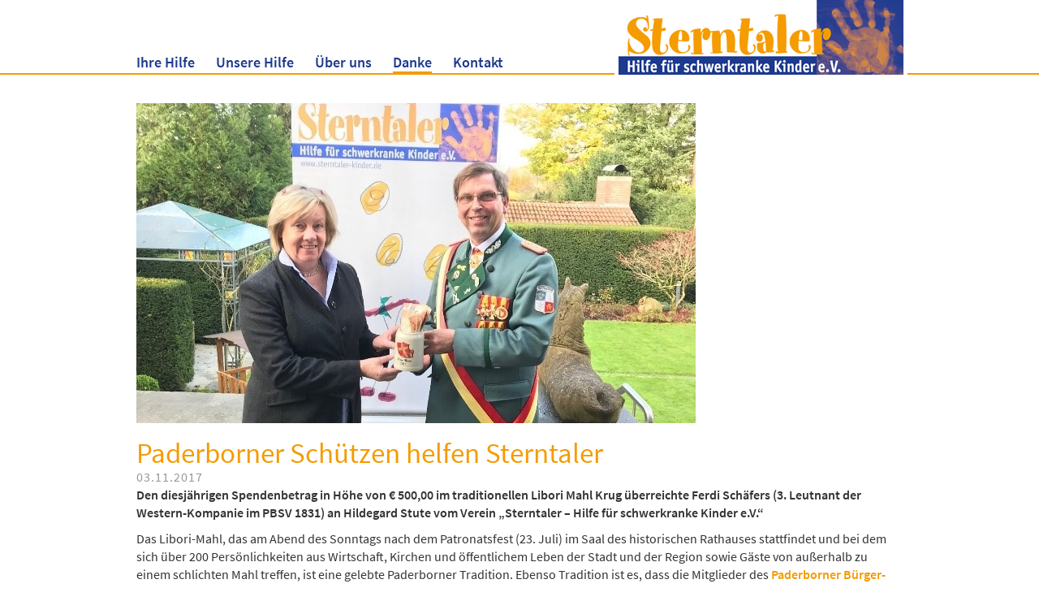

--- FILE ---
content_type: text/html; charset=utf-8
request_url: https://www.sterntaler-kinder.de/danke/detail-news/paderborner-schuetzen-helfen-sterntaler/
body_size: 2899
content:
<!DOCTYPE html>
<html lang="de">
<head>

<meta charset="utf-8">
<!-- 
	This website is powered by TYPO3 - inspiring people to share!
	TYPO3 is a free open source Content Management Framework initially created by Kasper Skaarhoj and licensed under GNU/GPL.
	TYPO3 is copyright 1998-2018 of Kasper Skaarhoj. Extensions are copyright of their respective owners.
	Information and contribution at https://typo3.org/
-->

<base href="https://www.sterntaler-kinder.de/">


<meta property="og:title" content="Paderborner Schützen helfen Sterntaler" />
<meta property="og:type" content="article" />
<meta property="og:url" content="https://www.sterntaler-kinder.de/danke/detail-news/paderborner-schuetzen-helfen-sterntaler/" />
<meta property="og:image" content="https://www.sterntaler-kinder.de/fileadmin/_processed_/0/e/csm_Schuetzen_b8008786c9.jpg" />
<meta property="og:image:width" content="500" />
<meta property="og:image:height" content="286" />
<meta name="description" content="Den diesjährigen Spendenbetrag in Höhe von € 500,00 im traditionellen Libori Mahl Krug überreichte Ferdi Schäfers (3. Leutnant der Western-Kompanie im PBSV 1831) an Hildegard Stute vom Verein „Sterntaler – Hilfe für schwerkranke Kinder e.V.“" />
<meta property="og:description" content="Den diesjährigen Spendenbetrag in Höhe von € 500,00 im traditionellen Libori Mahl Krug überreichte Ferdi Schäfers (3. Leutnant der Western-Kompanie im PBSV 1831) an Hildegard Stute vom Verein „Sterntaler – Hilfe für schwerkranke Kinder e.V.“" />
<meta name="generator" content="TYPO3 CMS">
<meta name="viewport" content="width=device-width, initial-scale=1">
<meta name="robots" content="index,follow">
<meta http-equiv="X-UA-Compatible" content="IE=edge">
<meta name="format-detection" content="telephone=no">


<link rel="stylesheet" type="text/css" href="typo3temp/compressor/merged-fe6a7c357d38c3ca3c84793f68ae0b04-038e3cf252a309076a94efe75eae5f8c.css?1524221590" media="all">
<link rel="stylesheet" type="text/css" href="typo3temp/compressor/merged-515b12d2b6b1a57bd58e3444b4fe13b2-e2f8d3756fcceb6f97eecc890ea956d2.css?1496753737" media="screen">



<script src="typo3temp/compressor/merged-ac05bdcef4fac677f577192be1c0baf6-3b763d846eead361380390edf4aebc4d.js?1496753737" type="text/javascript"></script>


<title>Paderborner Schützen helfen Sterntaler &#124; Sterntaler</title>
</head>
<body id="p31">

	<header>
		<div class="container">
			<div class="row">
				<div class="logo col-lg-4 col-md-5 col-md-push-7 clearfix">
					<a href="/"><img alt="Sterntaler - Hilfe für schwerkranke Kinder e.V." src="/fileadmin/templates/system_images/logo_sterntaler.png" class="img-responsive"></a>
				</div>
				<nav class="menuWrap col-lg-8 col-lg-offset-1 col-md-7">
					<ul class="menuMain"><li><a href="ihre-hilfe/">Ihre Hilfe</a></li><li><a href="unsere-hilfe/">Unsere Hilfe</a></li><li><a href="ueber-uns/">Über uns</a></li><li class="active"><a href="danke/">Danke</a></li><li><a href="kontakt/">Kontakt</a></li></ul>
				</nav>
			</div>
			<button type="button" class="toggle-menu visible-xs">Menü</button>
		</div>
	</header>
	<div class="content container">

	<div class="row">
		<div class="col-lg-10 col-lg-offset-1 col-xs-12">
			<div class="headimage">
							<img src="fileadmin/templates/system_images/blank.gif" class="img-responsive" data-srcset="fileadmin/user_upload/header/sterntaler_hilfe-schwerkranke-kinder_owl_head-4.jpg 1140w,fileadmin/_processed_/5/d/csm_sterntaler_hilfe-schwerkranke-kinder_owl_head-4_0e35849e7f.jpg 940w,fileadmin/_processed_/5/d/csm_sterntaler_hilfe-schwerkranke-kinder_owl_head-4_265ca12b8f.jpg 720w" class="img-responsive" alt="">
			<noscript><img src="fileadmin/user_upload/header/sterntaler_hilfe-schwerkranke-kinder_owl_head-4.jpg" alt="" /></noscript><div class="pull-right img-description">Eva, 10 Jahre (1999)</div>
			</div>
			<div id="c60" class="csc-default layout-0">


	


<div class="news news-single">
	<div class="article" itemscope="itemscope" itemtype="http://schema.org/Article">
		
	
			

	<!-- fal media files -->
		
				
					


		
				<a href="fileadmin/user_upload/news/Schuetzen.jpg" title="" rel="lightbox[myImageSet]">
					<img class="img-responsive" src="fileadmin/user_upload/news/Schuetzen.jpg" width="689" height="394" alt="" />
				</a>
			
	



				
				
				
		



			
			
			<div class="header">
				<h1 itemprop="headline">Paderborner Schützen helfen Sterntaler</h1>
			</div>
			<!-- date -->
			<span class="news-list-date">
				<time datetime="2017-11-03">
					03.11.2017
					<meta itemprop="datePublished" content="2017-11-03" />
				</time>
			</span>


			


			<!-- main text -->
			<div class="news-text-wrap" itemprop="articleBody">
				<b><p class="bodytext">Den diesjährigen Spendenbetrag in Höhe von € 500,00 im traditionellen Libori Mahl Krug überreichte Ferdi Schäfers (3. Leutnant der Western-Kompanie im PBSV 1831) an Hildegard Stute vom Verein „Sterntaler – Hilfe für schwerkranke Kinder e.V.“</p></b>
				<p class="bodytext">Das Libori-Mahl, das am Abend des Sonntags nach dem Patronatsfest (23. Juli) im Saal des historischen Rathauses stattfindet und bei dem sich über 200 Persönlichkeiten aus Wirtschaft, Kirchen und öffentlichem Leben der Stadt und der Region sowie Gäste von außerhalb zu einem schlichten Mahl treffen, ist eine gelebte Paderborner Tradition. Ebenso Tradition ist es, dass die Mitglieder des <a href="http://www.pbsv.de" target="_blank" class="external-link-new-window">Paderborner Bürger-Schützenvereins von 1831</a> die Bedienung der Gäste übernehmen und das Mahl und die Bierkrüge servieren.</p>
<p class="bodytext">Die <a href="http://www.libori-gilde.de" target="_blank" class="external-link-new-window">Libori Gilde</a> bedankt sich bei den Schützen stets mit einer Spende für Ihre großartige Unterstützung. Diese Spende reichen die Schützen großzügig an „Sterntaler“ weiter.</p>
<p class="bodytext">&nbsp;</p>
<p class="bodytext">&nbsp;</p>
<p class="bodytext">&nbsp;</p>
			</div>

			
				<!-- Link Back -->
				<div class="news-backlink-wrap">
					<a href="danke/">
						Zurück
					</a>
				</div>
			

		

	</div>
</div>
</div>
		</div>
	</div>

	</div><!-- End .container -->
	<footer>
		<div class="container">
			<div class="row">
				<!-- <div class="bg-hand col-md-5 hidden-sm hidden-xs"></div> -->
				<div class="col-lg-10 col-lg-offset-1 col-xs-12">
					<div class="row">
						<div class="col-md-4 col-sm-6">
							<h3>Bankverbindung</h3>
							<p>Pax-Bank für Kirche und Caritas eG<br>
							Konto-Nr.: 1053198003<br>
							BLZ: 370 601 93<br>
							IBAN: DE91 3706 0193 1053 1980 03<br>
							BIC: GENO DED1 PAX</p>

							<p>Nutzen Sie gerne auch Paypal:<br>
							<a href="https://www.paypal.com/paypalme/Sterntalerkinder" target="_blank">paypal.me/Sterntalerkinder</a></p>
						</div>
						<div class="col-md-4 col-sm-6">
							<h3>Adresse</h3>
							<p>Sterntaler Hilfe für schwerkranke Kinder e.V.<br>
							in Ostwestfalen-Lippe<br>
							Klingenderstraße 28<br>
							33100 Paderborn</p>
							<p>E-Mail: <a href="javascript:linkTo_UnCryptMailto('jxfiql7jxfiXpqbokqxibo:hfkabo+ab');">mail<script type="text/javascript">document.write('&#64;');</script>sterntaler-kinder.de</a><br>
							Telefon: 05251 - 5448411</p>
						</div>
						<div class="col-md-4 col-sm-12">
							<h3>Rechtliche Hinweise</h3>
							<a href="impressum/">Impressum</a><br><a href="datenschutz/">Datenschutz</a><br>
						</div>
					</div>
				</div>
			</div>
		</div>
	</footer>

<script src="typo3temp/compressor/merged-e5518e95a37c1edde47d11d447db63fe-236dda2e5a58c00f12383e3734555296.js?1496753737" type="text/javascript"></script>


</body>
</html>

--- FILE ---
content_type: text/css; charset=utf-8
request_url: https://www.sterntaler-kinder.de/typo3temp/compressor/merged-515b12d2b6b1a57bd58e3444b4fe13b2-e2f8d3756fcceb6f97eecc890ea956d2.css?1496753737
body_size: 4133
content:
.fancybox-wrap,.fancybox-skin,.fancybox-outer,.fancybox-inner,.fancybox-image,.fancybox-wrap iframe,.fancybox-wrap object,.fancybox-nav,.fancybox-nav span,.fancybox-tmp{padding:0;margin:0;border:0;outline:none;vertical-align:top;}.fancybox-wrap{position:absolute;top:0;left:0;z-index:8020;}.fancybox-skin{position:relative;background:#f9f9f9;color:#444;text-shadow:none;-webkit-border-radius:4px;-moz-border-radius:4px;border-radius:4px;}.fancybox-opened{z-index:8030;}.fancybox-opened .fancybox-skin{-webkit-box-shadow:0 10px 25px rgba(0,0,0,0.5);-moz-box-shadow:0 10px 25px rgba(0,0,0,0.5);box-shadow:0 10px 25px rgba(0,0,0,0.5);}.fancybox-outer,.fancybox-inner{position:relative;}.fancybox-inner{overflow:hidden;}.fancybox-type-iframe .fancybox-inner{-webkit-overflow-scrolling:touch;}.fancybox-error{color:#444;font:14px/20px "Helvetica Neue",Helvetica,Arial,sans-serif;margin:0;padding:15px;white-space:nowrap;}.fancybox-image,.fancybox-iframe{display:block;width:100%;height:100%;}.fancybox-image{max-width:100%;max-height:100%;}#fancybox-loading,.fancybox-close,.fancybox-prev span,.fancybox-next span{background-image:url('../../typo3conf/ext/cl_jquery_fancybox/Resources/Public/Images/fancybox_sprite.png');}#fancybox-loading{position:fixed;top:50%;left:50%;margin-top:-22px;margin-left:-22px;background-position:0 -108px;opacity:0.8;cursor:pointer;z-index:8060;}#fancybox-loading div{width:44px;height:44px;background:url('../../typo3conf/ext/cl_jquery_fancybox/Resources/Public/Images/fancybox_loading.gif') center center no-repeat;}.fancybox-close{position:absolute;top:-18px;right:-18px;width:36px;height:36px;cursor:pointer;z-index:8040;}.fancybox-nav{position:absolute;top:0;width:40%;height:100%;cursor:pointer;text-decoration:none;background:transparent url('../../typo3conf/ext/cl_jquery_fancybox/Resources/Public/Images/blank.gif');-webkit-tap-highlight-color:rgba(0,0,0,0);z-index:8040;}.fancybox-prev{left:0;}.fancybox-next{right:0;}.fancybox-nav span{position:absolute;top:50%;width:36px;height:34px;margin-top:-18px;cursor:pointer;z-index:8040;visibility:hidden;}.fancybox-prev span{left:10px;background-position:0 -36px;}.fancybox-next span{right:10px;background-position:0 -72px;}.fancybox-nav:hover span{visibility:visible;}.fancybox-tmp{position:absolute;top:-99999px;left:-99999px;visibility:hidden;max-width:99999px;max-height:99999px;overflow:visible !important;}.fancybox-lock{overflow:hidden !important;width:auto;}.fancybox-lock body{overflow:hidden !important;}.fancybox-lock-test{overflow-y:hidden !important;}.fancybox-overlay{position:absolute;top:0;left:0;overflow:hidden;display:none;z-index:8010;background:url('../../typo3conf/ext/cl_jquery_fancybox/Resources/Public/Images/fancybox_overlay.png');}.fancybox-overlay-fixed{position:fixed;bottom:0;right:0;}.fancybox-lock .fancybox-overlay{overflow:auto;overflow-y:scroll;}.fancybox-title{visibility:hidden;font:normal 13px/20px "Helvetica Neue",Helvetica,Arial,sans-serif;position:relative;text-shadow:none;z-index:8050;}.fancybox-opened .fancybox-title{visibility:visible;}.fancybox-title-float-wrap{position:absolute;bottom:0;right:50%;margin-bottom:-35px;z-index:8050;text-align:center;}.fancybox-title-float-wrap .child{display:inline-block;margin-right:-100%;padding:2px 20px;background:transparent;background:rgba(0,0,0,0.8);-webkit-border-radius:15px;-moz-border-radius:15px;border-radius:15px;text-shadow:0 1px 2px #222;color:#FFF;font-weight:bold;line-height:24px;white-space:nowrap;}.fancybox-title-outside-wrap{position:relative;margin-top:10px;color:#fff;}.fancybox-title-inside-wrap{padding-top:10px;}.fancybox-title-over-wrap{position:absolute;bottom:0;left:0;color:#fff;padding:10px;background:#000;background:rgba(0,0,0,.8);}@media only screen and (-webkit-min-device-pixel-ratio:1.5),only screen and (min--moz-device-pixel-ratio:1.5),only screen and (min-device-pixel-ratio:1.5){#fancybox-loading,.fancybox-close,.fancybox-prev span,.fancybox-next span{background-image:url('../../typo3conf/ext/cl_jquery_fancybox/Resources/Public/Images/fancybox_sprite@2x.png');background-size:44px 152px;}#fancybox-loading div{background-image:url('../../typo3conf/ext/cl_jquery_fancybox/Resources/Public/Images/fancybox_loading@2x.gif');background-size:24px 24px;}}
